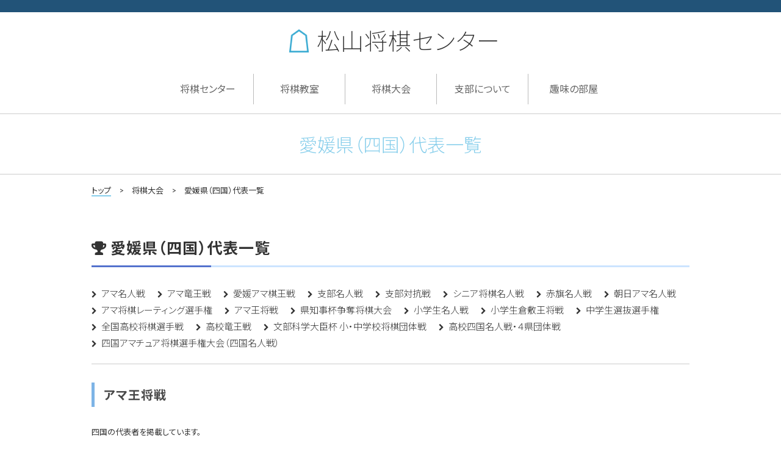

--- FILE ---
content_type: text/html
request_url: http://matsuyamashogi.jp/result/daihyo_ama_osho.html
body_size: 3424
content:
<!DOCTYPE html>
<html lang="ja">

<head>
  <meta http-equiv="X-UA-Compatible" content="IE=edge">
  <meta charset="utf-8">
  <title>アマ王将戦 | 愛媛県（四国）代表一覧 | 松山将棋センター</title>
  <meta name="description" content="松山将棋センターは、日本将棋連盟松山坊っちゃん支部公認の将棋道場です。">
  <meta name="author" content="">
  <meta name="viewport" content="width=device-width, initial-scale=1.0,minimum-scale=1.0">
  <link rel="stylesheet" href="/css/reset.css">
  <link rel="stylesheet" href="https://maxcdn.bootstrapcdn.com/font-awesome/4.3.0/css/font-awesome.min.css">
  <link rel="shortcut icon" href="">
  <link rel="stylesheet" href="/lib/jquery.bxslider/jquery.bxslider.css">
  <!-- drawer.css -->
  <link rel="stylesheet" href="https://cdnjs.cloudflare.com/ajax/libs/drawer/3.2.2/css/drawer.min.css">
  <link rel="stylesheet" href="/css/style.css">
</head>

<body class="drawer drawer--right">
  <header class="header" role="banner">
    <h1 class="logo">
      <a href="/"><img src="/images/logo.png">松山将棋センター</a>
    </h1>

    <button type="button" class="drawer-toggle drawer-hamburger">
      <span class="sr-only">toggle navigation</span>
      <span class="drawer-hamburger-icon"></span><br>Menu
    </button>

    <nav class="drawer-nav" role="navigation">
      <ul class="drawer-menu">
        <li><a class="drawer-brand" href="/">トップページ</a></li>
        <li><a class="drawer-menu-item" href="/shogi_center.html">将棋センター</a></li>
        <li><a class="drawer-menu-item" href="/class.html">将棋教室</a></li>
        <li><a class="drawer-menu-item" href="/class.html">　子ども教室</a></li>
        <li><a class="drawer-menu-item" href="/class.html#02">　一般の方への指導</a></li>
        <li><a class="drawer-menu-item" href="/class.html#03">　カルチャースクール</a></li>
        <li><a class="drawer-menu-item" href="/kyofu.html">　香歩新聞</a></li>
        <li><a class="drawer-menu-item" href="#">　指導スタッフ※準備中</a></li>
        <li><a class="drawer-menu-item">将棋大会</a></li>
        <li><a class="drawer-menu-item" href="/match.html">　日程</a></li>
        <li><a class="drawer-menu-item" href="/result.html">　結果</a></li>
        <li><a class="drawer-menu-item" href="/result/daihyo_ama_ryuo.html">　愛媛県（四国）代表一覧</a></li>
        <li><a class="drawer-menu-item" href="/shibu.html">支部について</a></li>
        <li><a class="drawer-menu-item" href="#">趣味の部屋</a></li>
        <li><a class="drawer-menu-item" href="/column_2.html">　コラム</a></li>
        <li><a class="drawer-menu-item" href="/column.html">　コラム<span class="f-12">[将棋教室ストーリー]</span></a></li>
        <li><a class="drawer-menu-item" href="/koma_collection.html">　駒コレクション</a></li>
        <li><a class="drawer-menu-item" href="/sekihi.html">　将棋の碑　仲良し馬</a></li>
      </ul>
    </nav>
    <nav class="g_nav">
      <ul class="g_nav_list clearfix">
        <li class="g_nav_hover g_nav_item"><a href="/shogi_center.html" class="change">将棋センター</a>
        </li>
        <li class="g_nav_hover g_nav_item"><a href="/class.html">将棋教室</a>
          <ul class="g_nav_c">
            <li><a href="/class.html">子ども教室</a></li>
            <li><a href="/class.html#02">一般の方への指導</a></li>
            <li><a href="/class.html#03">カルチャースクール</a></li>
            <li><a href="/kyofu.html">香歩新聞</a></li>
            <li><a href="#">指導スタッフ<span style="font-size: 0.5rem;">※準備中</span></a></li>
          </ul>
        </li>
        <li class="g_nav_hover g_nav_item">将棋大会
          <ul class="g_nav_c">
            <li><a href="/match.html">日程</a></li>
            <li><a href="/result.html">結果</a></li>
            <li><a href="/result/daihyo_ama_ryuo.html">愛媛県（四国）代表一覧</a></li>
          </ul>
        </li>
        <li class="g_nav_hover g_nav_item"><a href="/shibu.html">支部について</a></li>
        <li class="g_nav_hover g_nav_item">趣味の部屋
          <ul class="g_nav_c">
            <li><a href="/column_2.html">コラム</a></li>
            <li><a href="/column.html">コラム<span class="f-12">[将棋教室ストーリー]</span></a></li>
            <li><a href="/koma_collection.html">駒コレクション</a></li>
            <li><a href="/sekihi.html">将棋の碑　仲良し馬</a></li>
          </ul>
        </li>
      </ul>
    </nav>
  </header>

  <h1 class="title_txt">愛媛県（四国）代表一覧</h1>
  <main class="page">
    <div class="bread"><a href="/">トップ</a>　>　将棋大会　>　愛媛県（四国）代表一覧</div>
    <div class="wrap">
      <nav class="result">
        <!--
<div class="clearfix">
<div class="result_nav"><a href="/result.html">主要将棋大会</a></div>
<div class="result_nav active"><a href="/result_monthly.html">将棋センター大会</a></div>
</div>
-->
        <h2 class="heading_01 ttl_result">愛媛県（四国）代表一覧</h2>
        <ul class="result_menu clearfix">
          <li><a href="/result/daihyo_ama_meijin.html">アマ名人戦</a></li>
          <li><a href="/result/daihyo_ama_ryuo.html">アマ竜王戦</a></li>
          <li><a href="/result/result_ama_kio.html">愛媛アマ棋王戦</a></li>
          <li><a href="/result/daihyo_shibu_meijin.html">支部名人戦</a></li>
          <li><a href="/result/daihyo_shibu_taikou.html">支部対抗戦</a></li>
          <li><a href="/result/daihyo_senior_meijin.html">シニア将棋名人戦</a></li>
          <li><a href="/result/daihyo_akahata_meijin.html">赤旗名人戦</a></li>
          <li><a href="/result/daihyo_asahi_ama.html">朝日アマ名人戦</a></li>
          <li><a href="/result/daihyo_ama_rating.html">アマ将棋レーティング選手権</a></li>
          <li><a href="/result/daihyo_ama_osho.html">アマ王将戦</a></li>
          <li><a href="/result/result_ehimekenchijihai.html">県知事杯争奪将棋大会</a></li>
          <li><a href="/result/daihyo_shogakusei_meijin.html">小学生名人戦</a></li>
          <li><a href="/result/daihyo_shogakusei_kurashikiosho.html">小学生倉敷王将戦</a></li>
          <li><a href="/result/daihyo_chugakusei_senbatsu.html">中学生選抜選手権</a></li>
          <li><a href="/result/daihyo_koukou_shogisensyuken.html">全国高校将棋選手戦</a></li>
          <li><a href="/result/daihyo_koukousei_ryuo.html">高校竜王戦</a></li>
          <li><a href="/result/daihyo_monbukagakudaijinhai.html">文部科学大臣杯 小・中学校将棋団体戦</a></li>
          <li><a href="/result/result_koukou_shikokumeijinsen.html">高校四国名人戦・４県団体戦</a></li>
          <li><a href="/result/result_shikokuama.html">四国アマチュア将棋選手権大会（四国名人戦）</a></li>
        </ul>
      </nav>
      <hr>
      <h3 class="ttl_result_02">アマ王将戦</h3>
      <p>四国の代表者を掲載しています。</p>
      <p class="update">2021.9.28 更新</p>
      <table class="tb_result col_6 sp">
        <thead>
          <tr>
            <th scope="cols">期</th>
            <th scope="cols">年</th>
            <th scope="cols">代表者</th>
            <th scope="cols">都道府県</th>
            <th scope="cols">在住地</th>
            <th scope="cols">結果</th>
          </tr>
        </thead>
        <tbody>
          <!--
<tr>
<th scope="row" rowspan="">xxx</th>
<td>xxx</td>
<td></td>
<td></td>
<td></td>
<td></td>
</tr>
-->
          <tr>
            <th scope="row" rowspan=""></th>
            <td>2021</td>
            <td>コロナの為中止</td>
            <td></td>
            <td></td>
            <td></td>
          </tr>
          <tr>
            <th scope="row" rowspan=""></th>
            <td>2020</td>
            <td>コロナの為中止</td>
            <td></td>
            <td></td>
            <td></td>
          </tr>
          <tr>
            <th scope="row" rowspan="">36</th>
            <td>2019</td>
            <td>上田　洋</td>
            <td>四国</td>
            <td>京都</td>
            <td>－</td>
          </tr>
          <tr>
            <th scope="row" rowspan="">35</th>
            <td>2018</td>
            <td>水谷　創</td>
            <td>四国</td>
            <td>愛知</td>
            <td>－</td>
          </tr>
          <tr>
            <th scope="row" rowspan="">34</th>
            <td>2017</td>
            <td>平野慎太郎</td>
            <td>四国</td>
            <td>大阪</td>
            <td>－</td>
          </tr>
          <tr>
            <th scope="row" rowspan="">33</th>
            <td>2016</td>
            <td>七條慎太郎</td>
            <td>四国</td>
            <td>兵庫</td>
            <td>－</td>
          </tr>
          <tr>
            <th scope="row" rowspan="">32</th>
            <td>2015</td>
            <td>野崎雅敬</td>
            <td>四国</td>
            <td>徳島</td>
            <td>ベスト8</td>
          </tr>
          <tr>
            <th scope="row" rowspan="">31</th>
            <td>2014</td>
            <td>天野貴元</td>
            <td>四国</td>
            <td>東京</td>
            <td>－</td>
          </tr>
          <tr>
            <th scope="row" rowspan="">30</th>
            <td>2013</td>
            <td>天野貴元</td>
            <td>四国</td>
            <td>東京</td>
            <td>－</td>
          </tr>
          <tr>
            <th scope="row" rowspan="">29</th>
            <td>2012</td>
            <td>中川慧梧</td>
            <td>四国</td>
            <td>京都</td>
            <td>準優勝</td>
          </tr>
          <tr>
            <th scope="row" rowspan="">28</th>
            <td>2011</td>
            <td>塩津康司</td>
            <td>四国</td>
            <td>兵庫</td>
            <td>－</td>
          </tr>
          <tr>
            <th scope="row" rowspan="">27</th>
            <td>2010</td>
            <td>麻生喜久</td>
            <td>四国</td>
            <td>大阪</td>
            <td>－</td>
          </tr>
          <tr>
            <th scope="row" rowspan="">26</th>
            <td>2009</td>
            <td>小林知直</td>
            <td>四国</td>
            <td>東京</td>
            <td>－</td>
          </tr>
          <tr>
            <th scope="row" rowspan="">25</th>
            <td>2008</td>
            <td>生藤健介</td>
            <td>四国</td>
            <td>徳島</td>
            <td>－</td>
          </tr>
          <tr>
            <th scope="row" rowspan="">24</th>
            <td>2007</td>
            <td>早咲誠和</td>
            <td>四国</td>
            <td>大分</td>
            <td>ベスト4</td>
          </tr>
          <tr>
            <th scope="row" rowspan="">23</th>
            <td>2006</td>
            <td>大松啓治</td>
            <td>四国</td>
            <td>徳島</td>
            <td>ベスト8</td>
          </tr>
          <tr>
            <th scope="row" rowspan="">22</th>
            <td>2005</td>
            <td>永森広幸</td>
            <td>四国</td>
            <td>高知</td>
            <td>ベスト4</td>
          </tr>
          <tr>
            <th scope="row" rowspan="">21</th>
            <td>2004</td>
            <td>永森広幸</td>
            <td>四国</td>
            <td>高知</td>
            <td>－</td>
          </tr>
          <tr>
            <th scope="row" rowspan="">20</th>
            <td>2003</td>
            <td>松浦省三</td>
            <td>四国</td>
            <td>徳島</td>
            <td>－</td>
          </tr>
          <tr>
            <th scope="row" rowspan="">19</th>
            <td>2002</td>
            <td>永森広幸</td>
            <td>四国</td>
            <td>高知</td>
            <td>－</td>
          </tr>
          <tr>
            <th scope="row" rowspan="">18</th>
            <td>2001</td>
            <td>梅本　亮</td>
            <td>四国</td>
            <td>徳島</td>
            <td>－</td>
          </tr>
          <tr>
            <th scope="row" rowspan="">17</th>
            <td>2000</td>
            <td>築地堅一郎</td>
            <td>四国</td>
            <td>徳島</td>
            <td>－</td>
          </tr>
          <tr>
            <th scope="row" rowspan="">16</th>
            <td>1999</td>
            <td>大松啓治</td>
            <td>四国</td>
            <td>徳島</td>
            <td>－</td>
          </tr>
          <tr>
            <th scope="row" rowspan="">15</th>
            <td>1998</td>
            <td>松浦省三</td>
            <td>四国</td>
            <td>徳島</td>
            <td>－</td>
          </tr>
          <tr>
            <th scope="row" rowspan="">14</th>
            <td>1997</td>
            <td>久保貴史</td>
            <td>四国</td>
            <td>愛媛</td>
            <td>－</td>
          </tr>
          <tr>
            <th scope="row" rowspan="">13</th>
            <td>1996</td>
            <td>大場武志</td>
            <td>四国</td>
            <td>愛媛</td>
            <td>ベスト8</td>
          </tr>
          <tr>
            <th scope="row" rowspan="">12</th>
            <td>1995</td>
            <td>松田幹雄</td>
            <td>四国</td>
            <td>高知</td>
            <td>－</td>
          </tr>
          <tr>
            <th scope="row" rowspan="">11</th>
            <td>1994</td>
            <td>一色厚志</td>
            <td>四国</td>
            <td>愛媛</td>
            <td>－</td>
          </tr>
          <tr>
            <th scope="row" rowspan="">10</th>
            <td>1993</td>
            <td>永森広幸</td>
            <td>四国</td>
            <td>高知</td>
            <td>－</td>
          </tr>
          <tr>
            <th scope="row" rowspan="">9</th>
            <td>1992</td>
            <td>永森広幸</td>
            <td>四国</td>
            <td>高知</td>
            <td>3位</td>
          </tr>
          <tr>
            <th scope="row" rowspan="">8</th>
            <td>1991</td>
            <td>石川哲也</td>
            <td>四国</td>
            <td>徳島</td>
            <td>－</td>
          </tr>
          <tr>
            <th scope="row" rowspan="">7</th>
            <td>1990</td>
            <td>西森紘四郎</td>
            <td>四国</td>
            <td>高知</td>
            <td>－</td>
          </tr>
          <tr>
            <th scope="row" rowspan="">6</th>
            <td>1989</td>
            <td>松田幹雄</td>
            <td>四国</td>
            <td>高知</td>
            <td>－</td>
          </tr>
          <tr>
            <th scope="row" rowspan="">5</th>
            <td>1988</td>
            <td>永森広幸</td>
            <td>四国</td>
            <td>高知</td>
            <td>－</td>
          </tr>
          <tr>
            <th scope="row" rowspan="">4</th>
            <td>1987</td>
            <td>宮武尚文</td>
            <td>四国</td>
            <td>香川</td>
            <td>－</td>
          </tr>
          <tr>
            <th scope="row" rowspan="">3</th>
            <td>1986</td>
            <td>永森広幸</td>
            <td>四国</td>
            <td>高知</td>
            <td>－</td>
          </tr>
          <tr>
            <th scope="row" rowspan="">2</th>
            <td>1985</td>
            <td>永森広幸</td>
            <td>四国</td>
            <td>高知</td>
            <td>ベスト8</td>
          </tr>
          <tr>
            <th scope="row" rowspan="">1</th>
            <td>1984</td>
            <td>広瀬修市</td>
            <td>四国</td>
            <td>香川</td>
            <td>ベスト4</td>
          </tr>
        </tbody>
      </table>
    </div>
  </main>
  <div class="pagetop"><i class="fa fa-angle-up fa-4x" aria-hidden="true"></i></div>
  <footer class="footer">
    <ul class="horizontal-list">
      <li class="horizontal-item"><a href="/shogi_center.html#access">アクセス</a></li>
      <li class="horizontal-item"><a href="/shogi_center.html#contact">お問い合わせ</a></li>
      <!--
<li class="horizontal-item"><a href="#">SITE MAP</a></li>
-->
    </ul>
    <p class="contact_txt"><span class="post">〒790-0951</span> 松山市天山1-14-7 TEL 089-921-5387</p>

    <p class="copyright">&copy; Matsuyama Shogi Center</p>
  </footer>
  <!-- SCRIPTS -->
  <script src="https://ajax.googleapis.com/ajax/libs/jquery/1.9.1/jquery.min.js"></script>
  <script src="/js/page-scroll.js"></script>
  <!-- jquery & iScroll -->
  <script src="https://cdnjs.cloudflare.com/ajax/libs/iScroll/5.2.0/iscroll.min.js"></script>
  <!-- drawer.js -->
  <script src="https://cdnjs.cloudflare.com/ajax/libs/drawer/3.2.2/js/drawer.min.js"></script>
  <script src="/js/drawer.js"></script>
  <script src="/js/ga.js"></script>
  <!--[if lt IE 9]>
<script src="//cdnjs.cloudflare.com/ajax/libs/html5shiv/3.7.2/html5shiv.min.js"></script>
<script src="//cdnjs.cloudflare.com/ajax/libs/respond.js/1.4.2/respond.min.js"></script>
<![endif]-->
</body>

</html>

--- FILE ---
content_type: text/css
request_url: http://matsuyamashogi.jp/css/style.css
body_size: 5837
content:
@charset "UTF-8";
@import url(https://fonts.googleapis.com/css?family=Lato:400,700);
@import url(http://fonts.googleapis.com/earlyaccess/notosansjp.css);
.mt-10 {
  margin-top: 10px !important;
}

.mb-10 {
  margin-bottom: 10px !important;
}

.mr-10 {
  margin-right: 10px !important;
}

.ml-10 {
  margin-left: 10px !important;
}

.mt-20 {
  margin-top: 20px !important;
}

.mb-20 {
  margin-bottom: 20px !important;
}

.mr-20 {
  margin-right: 20px !important;
}

.ml-20 {
  margin-left: 20px !important;
}

.mt-30 {
  margin-top: 30px !important;
}

.mb-30 {
  margin-bottom: 30px !important;
}

.mr-30 {
  margin-right: 30px !important;
}

.ml-30 {
  margin-left: 30px !important;
}

.mt-40 {
  margin-top: 40px !important;
}

.mb-40 {
  margin-bottom: 40px !important;
}

.mr-40 {
  margin-right: 40px !important;
}

.ml-40 {
  margin-left: 40px !important;
}

.mt-50 {
  margin-top: 50px !important;
}

.mb-50 {
  margin-bottom: 50px !important;
}

.mr-50 {
  margin-right: 50px !important;
}

.ml-50 {
  margin-left: 50px !important;
}

.mt-60 {
  margin-top: 60px !important;
}

.mb-60 {
  margin-bottom: 60px !important;
}

.mr-60 {
  margin-right: 60px !important;
}

.ml-60 {
  margin-left: 60px !important;
}

.mt-70 {
  margin-top: 70px !important;
}

.mb-70 {
  margin-bottom: 70px !important;
}

.mr-70 {
  margin-right: 70px !important;
}

.ml-70 {
  margin-left: 70px !important;
}

.mt-80 {
  margin-top: 80px !important;
}

.mb-80 {
  margin-bottom: 80px !important;
}

.mr-80 {
  margin-right: 80px !important;
}

.ml-80 {
  margin-left: 80px !important;
}

.mt-90 {
  margin-top: 90px !important;
}

.mb-90 {
  margin-bottom: 90px !important;
}

.mr-90 {
  margin-right: 90px !important;
}

.ml-90 {
  margin-left: 90px !important;
}

.mt-100 {
  margin-top: 100px !important;
}

.mb-100 {
  margin-bottom: 100px !important;
}

.mr-100 {
  margin-right: 100px !important;
}

.ml-100 {
  margin-left: 100px !important;
}

.mt-10 {
  padding-top: 10px !important;
}

.mb-10 {
  padding-bottom: 10px !important;
}

.mr-10 {
  padding-right: 10px !important;
}

.ml-10 {
  padding-left: 10px !important;
}

.mt-20 {
  padding-top: 20px !important;
}

.mb-20 {
  padding-bottom: 20px !important;
}

.mr-20 {
  padding-right: 20px !important;
}

.ml-20 {
  padding-left: 20px !important;
}

.mt-30 {
  padding-top: 30px !important;
}

.mb-30 {
  padding-bottom: 30px !important;
}

.mr-30 {
  padding-right: 30px !important;
}

.ml-30 {
  padding-left: 30px !important;
}

.mt-40 {
  padding-top: 40px !important;
}

.mb-40 {
  padding-bottom: 40px !important;
}

.mr-40 {
  padding-right: 40px !important;
}

.ml-40 {
  padding-left: 40px !important;
}

.mt-50 {
  padding-top: 50px !important;
}

.mb-50 {
  padding-bottom: 50px !important;
}

.mr-50 {
  padding-right: 50px !important;
}

.ml-50 {
  padding-left: 50px !important;
}

.mt-60 {
  padding-top: 60px !important;
}

.mb-60 {
  padding-bottom: 60px !important;
}

.mr-60 {
  padding-right: 60px !important;
}

.ml-60 {
  padding-left: 60px !important;
}

.mt-70 {
  padding-top: 70px !important;
}

.mb-70 {
  padding-bottom: 70px !important;
}

.mr-70 {
  padding-right: 70px !important;
}

.ml-70 {
  padding-left: 70px !important;
}

.mt-80 {
  padding-top: 80px !important;
}

.mb-80 {
  padding-bottom: 80px !important;
}

.mr-80 {
  padding-right: 80px !important;
}

.ml-80 {
  padding-left: 80px !important;
}

.mt-90 {
  padding-top: 90px !important;
}

.mb-90 {
  padding-bottom: 90px !important;
}

.mr-90 {
  padding-right: 90px !important;
}

.ml-90 {
  padding-left: 90px !important;
}

.mt-100 {
  padding-top: 100px !important;
}

.mb-100 {
  padding-bottom: 100px !important;
}

.mr-100 {
  padding-right: 100px !important;
}

.ml-100 {
  padding-left: 100px !important;
}

.pt-10 {
  padding-top: 10px !important;
}

.pb-10 {
  padding-bottom: 10px !important;
}

.pr-10 {
  padding-right: 10px !important;
}

.pl-10 {
  padding-left: 10px !important;
}

.pt-20 {
  padding-top: 20px !important;
}

.pb-20 {
  padding-bottom: 20px !important;
}

.pr-20 {
  padding-right: 20px !important;
}

.pl-20 {
  padding-left: 20px !important;
}

.pt-30 {
  padding-top: 30px !important;
}

.pb-30 {
  padding-bottom: 30px !important;
}

.pr-30 {
  padding-right: 30px !important;
}

.pl-30 {
  padding-left: 30px !important;
}

.pt-40 {
  padding-top: 40px !important;
}

.pb-40 {
  padding-bottom: 40px !important;
}

.pr-40 {
  padding-right: 40px !important;
}

.pl-40 {
  padding-left: 40px !important;
}

.pt-50 {
  padding-top: 50px !important;
}

.pb-50 {
  padding-bottom: 50px !important;
}

.pr-50 {
  padding-right: 50px !important;
}

.pl-50 {
  padding-left: 50px !important;
}

.pt-60 {
  padding-top: 60px !important;
}

.pb-60 {
  padding-bottom: 60px !important;
}

.pr-60 {
  padding-right: 60px !important;
}

.pl-60 {
  padding-left: 60px !important;
}

.pt-70 {
  padding-top: 70px !important;
}

.pb-70 {
  padding-bottom: 70px !important;
}

.pr-70 {
  padding-right: 70px !important;
}

.pl-70 {
  padding-left: 70px !important;
}

.pt-80 {
  padding-top: 80px !important;
}

.pb-80 {
  padding-bottom: 80px !important;
}

.pr-80 {
  padding-right: 80px !important;
}

.pl-80 {
  padding-left: 80px !important;
}

.pt-90 {
  padding-top: 90px !important;
}

.pb-90 {
  padding-bottom: 90px !important;
}

.pr-90 {
  padding-right: 90px !important;
}

.pl-90 {
  padding-left: 90px !important;
}

.pt-100 {
  padding-top: 100px !important;
}

.pb-100 {
  padding-bottom: 100px !important;
}

.pr-100 {
  padding-right: 100px !important;
}

.pl-100 {
  padding-left: 100px !important;
}

/*フォント系*/
.f-12 {
  font-size: 1.2rem !important;
}

.f-14 {
  font-size: 1.4rem !important;
}

.f-15 {
  font-size: 1.5rem !important;
}

.f-20 {
  font-size: 2rem !important;
}

.f-25 {
  font-size: 2.5rem !important;
}

.f-26 {
  font-size: 2.6rem !important;
}

.f-30 {
  font-size: 3rem !important;
}

.f-35 {
  font-size: 3.5rem !important;
}

.f-38 {
  font-size: 3.8rem !important;
}

.f-40 {
  font-size: 4rem !important;
}

.f-46 {
  font-size: 4.6rem !important;
}

.f-50 {
  font-size: 5rem !important;
}

.line-h-15 {
  line-height: 1.5 !important;
}

.f-b {
  font-weight: bold !important;
}

.c-red {
  color: red;
}

.c-blue {
  color: blue;
}

.c-green {
  color: green;
}

.c-orange {
  color: orange;
}

.c-yellow {
  color: yellow;
}

.c-pink {
  color: pink;
}

.c-gray {
  color: gray;
}

.left {
  text-align: left;
}

.right {
  text-align: right;
}

.center {
  text-align: center;
}
/* --------------------------------
 * base
 * -------------------------------- */
html {
  font-size: 62.5%;
}

body {
  color: #333333;
  font-size: 1.3rem;
  font-weight: normal;
  font-family: Lato, "Noto Sans JP", "游ゴシック Medium", "游ゴシック体", "Yu Gothic Medium", YuGothic, "ヒラギノ角ゴ ProN", "Hiragino Kaku Gothic ProN", "メイリオ", Meiryo, "ＭＳ Ｐゴシック", "MS PGothic", sans-serif;
  font-feature-settings: "palt";
}

*,
*::before,
*::after {
  box-sizing: border-box;
}

a:link,
a:visited,
a:hover,
a:active {
  color: #333333;
  text-decoration: none;
}

img {
  max-width: 100%;
  height: auto;
}

figure {
  margin-bottom: 20px;
  display: flex;
  flex-flow: column;
  max-width: 100%;
}
figure img {
  margin: 0 auto;
  height: auto;
  max-height: auto;
}
figure figcaption {
  font: italic smaller sans-serif;
  padding: 3px;
  text-align: center;
}

.header {
  border-top: 10px solid #225378;
  width: 100%;
  padding: 18px 0 0;
}

.logo {
  font-size: 2.5rem;
  letter-spacing: 1px;
  font-weight: 200;
  text-align: left;
  margin-left: 10px;
}
.logo img {
  vertical-align: bottom;
  margin-right: 10px;
  width: 28px;
}

.heading {
  font-size: 2.5rem;
  margin: 55px auto 55px;
  letter-spacing: 1px;
}

.heading_01 {
  padding: 15px 0;
  font-size: 2.5rem;
  margin: 45px auto;
  letter-spacing: 1px;
  border-bottom: solid 3px #cce4ff;
  position: relative;
}
.heading_01:after {
  position: absolute;
  content: " ";
  display: block;
  border-bottom: solid 3px #5472cd;
  bottom: -3px;
  width: 20%;
}

.heading_02 {
  margin: 15px auto;
  font-size: 2rem;
  position: relative;
  padding-left: 25px;
}

.heading_02:before {
  font-family: FontAwesome;
  content: "\f138";
  position: absolute;
  font-size: 1em;
  left: 0;
  top: 0;
  color: #5ab9ff;
}

.box30 {
  margin: 2em 0;
  background: #f1f1f1;
  box-shadow: 0 2px 4px rgba(0, 0, 0, 0.22);
}
.box30 .box-title {
  font-size: 1.2em;
  padding: 4px;
  text-align: center;
  color: #FFF;
  font-weight: bold;
  letter-spacing: 0.05em;
}
.box30 p {
  padding: 15px 20px;
  margin: 0;
}
.box30 .bg_blue {
  background: #5fc2f5;
}
.box30 .bg_navy {
  background: #000080;
}
.box30 .bg_green {
  background: #7ece46;
}
.box30 .bg_gray {
  background: gray;
}

.new {
  font-weight: bold;
  font-family: "Helvetica", "sans-serif";
  position: relative;
  display: block;
  width: 240px;
  height: 144px;
  overflow: visible;
}

.new:before,
.new:after {
  display: block;
  position: absolute;
  left: -10px;
}

.new:before {
  content: "";
  border: 6px solid transparent;
  border-top-color: #a1364f;
  border-right-color: #a1364f;
  top: 32px;
}

.new:after {
  content: "NEW";
  background: #c24760;
  color: #fff;
  padding: 0 24px;
  height: 24px;
  line-height: 24px;
  top: 8px;
  z-index: 10;
}

.top .heading {
  font-size: 2.5rem;
  margin: 30px auto;
  letter-spacing: 1px;
}
.top .topic {
  font-size: 2.5rem;
  color: #364e96; /*文字色*/
  padding: 0.5em 0; /*上下の余白*/
  border-top: solid 3px #364e96; /*上線*/
  border-bottom: solid 3px #364e96; /*下線*/
}
.top .topic_txt {
  font-size: 2rem;
}
.top .topic_txt span {
  font-size: 1.5rem;
}

.global-nav {
  margin: 35px 0 15px 0;
  text-align: center;
  font-size: 0;
}
.global-nav .nav-item {
  display: inline-block;
  padding: 0 30px;
}
.global-nav .nav-item a {
  display: inline-block;
  width: 100%;
  height: 30px;
  line-height: 30px;
  text-align: center;
  color: #666;
  font-size: 1.6rem;
  letter-spacing: 1px;
}
.global-nav .nav-item + .nav-item {
  border-left: 1px solid #bbb;
}

.page .wrap {
  margin: 20px auto;
}

.txt {
  letter-spacing: 1px;
  font-size: 1.8rem;
  line-height: 1.7;
  padding: 10px;
}

.txt_about {
  letter-spacing: 1px;
  font-size: 1.5rem;
  line-height: 1.7;
  padding: 10px;
}

.txt_result {
  letter-spacing: 1px;
  font-size: 1.4rem;
  line-height: 1.4;
  padding: 10px;
}

.txt2 {
  letter-spacing: 1px;
  font-size: 2rem;
  line-height: 1.75;
  padding: 10px;
  word-wrap: break-word;
}

.txt3 {
  letter-spacing: 1px;
  font-size: 1.6rem;
  line-height: 1.7;
  padding: 10px;
}

.txt_match {
  letter-spacing: 1px;
  font-size: 1.6rem;
  line-height: 1.75;
  padding: 10px;
}

.google-maps {
  width: 100%;
  margin: 0 auto;
  position: relative;
  padding-bottom: 60%;
  height: 0;
  overflow: hidden;
}
.google-maps iframe {
  position: absolute;
  top: 0;
  left: 0;
  width: 100% !important;
  height: 100% !important;
}

#map {
  width: 100%;
  margin: 0 auto;
  position: relative;
  padding-bottom: 40%;
  height: 0;
  overflow: hidden;
}
#map iframe {
  position: absolute;
  top: 0;
  left: 0;
  width: 100% !important;
  height: 100% !important;
}

.bread {
  width: 100%;
  margin: 20px auto;
}
.bread a {
  border-bottom: 2px solid skyblue;
}

.title_txt {
  width: 100%;
  height: 60px;
  margin: 20px auto;
  color: skyblue;
  text-align: center;
  font-weight: 300;
  font-size: 2rem;
  line-height: 60px;
  border-top: 1px solid #ccc;
  border-bottom: 1px solid #ccc;
}

.top_wrap {
  width: 100%;
  margin: 60px auto;
}
.top_wrap .sidearea img {
  margin-top: 10px;
}
.top_wrap .sidearea .fb {
  text-align: center;
  margin-bottom: 15px;
}
.footer {
  width: 100%;
  padding: 20px 0 30px;
  background-color: #225378;
  color: #fff;
  /*#f2ffe3;*/
}

.horizontal-list {
  width: 100%;
  text-align: center;
  font-size: 0;
}
.horizontal-list .horizontal-item {
  display: inline-block;
  padding: 0 15px;
  letter-spacing: 1px;
}
.horizontal-list .horizontal-item a {
  color: #bbb;
  font-size: 1.5rem;
}
.horizontal-list .horizontal-item a:hover {
  color: #ddd;
}
.horizontal-list .horizontal-item + .horizontal-item {
  border-left: 1px solid #bbb;
}

.copyright {
  margin-top: 30px;
  text-align: center;
  letter-spacing: 1px;
  font-size: 1.2rem;
}

.contact_txt {
  margin-top: 20px;
  margin-bottom: 0px;
  text-align: center;
  letter-spacing: 1px;
  font-size: 1.6rem;
}

.hot-topic {
  display: block;
  margin-bottom: 10px;
  letter-spacing: 1px;
  text-align: center;
}
.hot-topic .book {
  text-align: left;
  padding-left: 10px;
}
.hot-topic img {
  max-width: 150px;
  max-height: 150px;
}
.hot-topic .desc {
  margin-top: 10px;
  font-weight: normal;
  line-height: 1.5;
  letter-spacing: 1px;
}
.hot-topic .title {
  margin-top: 10px;
  font-size: 1.6rem;
  font-weight: normal;
}

table.tb_sekiryo {
  width: 100%;
  font-size: 1.4rem;
  border-collapse: collapse;
  text-align: left;
  line-height: 1.6;
}
table.tb_sekiryo thead th {
  padding: 10px;
  font-weight: 400;
  vertical-align: top;
  color: #369;
  border-bottom: 1px solid #036;
}
table.tb_sekiryo tbody th {
  padding: 10px;
  font-weight: 400;
  vertical-align: top;
  border-bottom: 1px solid #ccc;
  background: #f3f6f7;
}
table.tb_sekiryo td {
  padding: 10px;
  vertical-align: top;
  border-bottom: 1px solid #ccc;
}

table.tb_event {
  width: 100%;
  font-size: 1.4rem;
  border-collapse: collapse;
  text-align: left;
  line-height: 1.5;
  border-top: 1px solid #ccc;
  border-bottom: 1px solid #ccc;
}
table.tb_event th {
  padding: 10px;
  font-weight: bold;
  vertical-align: top;
}
table.tb_event td {
  padding: 10px;
  vertical-align: top;
}
table.tb_event .even {
  background: #efefef;
}

table.tb_class {
  width: 100%;
  font-size: 1.3rem;
  border-collapse: separate;
  border-spacing: 1px;
  text-align: left;
  line-height: 1.55;
}
table.tb_class th {
  width: 25%;
  padding: 10px;
  font-weight: 400;
  vertical-align: top;
  border-bottom: 1px solid #ccc;
}
table.tb_class td {
  padding: 10px;
  vertical-align: top;
  border-bottom: 1px solid #ccc;
}

table.tb_class_1 {
  width: 100%;
  margin-top: 30px;
  font-size: 1.3rem;
  border-collapse: collapse;
  text-align: left;
  line-height: 1.75;
}
table.tb_class_1 thead th {
  padding: 5px;
  font-weight: 400;
  vertical-align: top;
  color: #369;
  border-bottom: 1px solid #036;
}
table.tb_class_1 tbody th {
  padding: 5px;
  font-weight: 400;
  vertical-align: top;
  border-bottom: 1px solid #ccc;
  background: #f3f6f7;
}
table.tb_class_1 td {
  padding: 5px;
  vertical-align: top;
  border-bottom: 1px solid #ccc;
}

table.tb_class_2 {
  width: 100%;
  font-size: 1.3rem;
  border-collapse: collapse;
  text-align: left;
  line-height: 1.75;
}
table.tb_class_2 thead th {
  padding: 10px;
  font-weight: 400;
  vertical-align: top;
  color: #369;
  border-bottom: 1px solid #036;
}
table.tb_class_2 tbody th {
  padding: 10px;
  font-weight: 400;
  vertical-align: top;
  border-bottom: 1px solid #ccc;
  background: #f3f6f7;
}
table.tb_class_2 td {
  padding: 10px;
  vertical-align: top;
  border-bottom: 1px solid #ccc;
}

.class_wrap {
  margin-top: 40px;
}
.class_wrap img {
  margin: 0 auto;
  height: 100%;
}

.sekihi_wrap {
  margin-top: 40px;
  margin-bottom: 40px;
}
.sekihi_wrap img {
  margin: 0 auto;
  height: auto;
}

.class_name {
  font-size: 2.2rem;
  margin: 60px 0 20px;
}

.column_txt {
  font-size: 1.5rem;
  line-height: 1.75;
  text-indent: 1em;
  margin-bottom: 15px;
  letter-spacing: 1px;
}

table.tb_result {
  width: 100%;
  border-collapse: collapse;
  text-align: left;
  line-height: 1.5;
}
table.tb_result thead th {
  padding: 10px;
  text-align: center;
  font-weight: bold;
  vertical-align: top;
  border: 1px solid #ccc;
}
table.tb_result thead td {
  padding: 10px;
  vertical-align: top;
  border: 1px solid #ccc;
}
table.tb_result tbody th {
  padding: 10px;
  font-weight: 400;
  vertical-align: top;
  border: 1px solid #ccc;
}
table.tb_result tbody td {
  padding: 10px;
  vertical-align: top;
  border: 1px solid #ccc;
}

/* spサイズでpadding：狭*/
table.sp {
  font-size: 1rem;
}
table.sp thead th {
  padding: 5px;
}
table.sp thead td {
  padding: 5px;
}
table.sp tbody th {
  padding: 5px;
}
table.sp tbody td {
  padding: 5px;
}

.col_3 thead th:nth-child(1) {
  width: 20%;
}
.col_3 thead th:nth-child(2) {
  width: 40%;
}
.col_3 thead th:nth-child(3) {
  width: 40%;
}

.col_4 thead th:nth-child(1) {
  width: 25%;
}
.col_4 thead th:nth-child(2) {
  width: 25%;
}
.col_4 thead th:nth-child(3) {
  width: 25%;
}
.col_4 thead th:nth-child(4) {
  width: 25%;
}

.col_4-1 thead th:nth-child(1) {
  width: 15%;
}
.col_4-1 thead th:nth-child(2) {
  width: 15%;
}
.col_4-1 thead th:nth-child(3) {
  width: 45%;
}
.col_4-1 thead th:nth-child(4) {
  width: 25%;
}

.col_5 thead th:nth-child(1) {
  width: 30%;
}
.col_5 thead th:nth-child(2) {
  width: 10%;
}
.col_5 thead th:nth-child(n+3) {
  width: 20%;
}

.col_5-2 thead th:nth-child(1) {
  width: 12%;
}
.col_5-2 thead th:nth-child(n+2) {
  width: 22%;
}

.col_5-3 thead th:nth-child(1) {
  width: 15%;
}
.col_5-3 thead th:nth-child(2) {
  width: 10%;
}
.col_5-3 thead th:nth-child(n+3) {
  width: 25%;
}

.col_6 thead th:nth-child(1) {
  width: 15%;
}
.col_6 thead th:nth-child(2) {
  width: 10%;
}
.col_6 thead th:nth-child(n+3) {
  width: 19%;
}

.col_6-2 thead th:nth-child(1) {
  width: 15%;
}
.col_6-2 thead th:nth-child(n+2) {
  width: 17%;
}

.col_7 thead th:nth-child(1) {
  width: 5%;
}
.col_7 thead th:nth-child(2) {
  width: 10%;
}
.col_7 thead th:nth-child(n+3) {
  width: 17%;
}

.col_7-2 thead th:nth-child(1) {
  width: 10%;
}
.col_7-2 thead th:nth-child(2) {
  width: 10%;
}
.col_7-2 thead th:nth-child(n+3) {
  width: 16%;
}

.num_list {
  margin-left: 10px;
}

.ttl_result {
  padding: 15px 0;
  font-size: 2rem;
  margin: 25px auto;
  letter-spacing: 1px;
  border-bottom: solid 3px #cce4ff;
  position: relative;
}
.ttl_result:after {
  position: absolute;
  content: " ";
  display: block;
  border-bottom: solid 3px #5472cd;
  bottom: -3px;
  width: 20%;
}
.ttl_result:before {
  content: "\f091";
  font-family: FontAwesome;
  margin-right: 7px;
}

.ttl_column {
  font-size: 2rem;
  margin: 30px auto;
  letter-spacing: 1px;
  padding: 10px 15px;
  /*上下 左右の余白*/
  color: #494949;
  /*文字色*/
  background: transparent;
  /*背景透明に*/
  border-left: solid 5px #7db4e6;
  /*左線*/
  border-bottom: solid 1px #7db4e6;
}

.ttl_column2 {
  font-size: 2rem;
  margin: 30px auto;
  letter-spacing: 1px;
  padding: 10px 15px;
  /*上下 左右の余白*/
  color: #494949;
  /*文字色*/
  background: transparent;
  /*背景透明に*/
  border-left: solid 5px #7db4e6;
  /*左線*/
}

.column2_list {
  font-size: 2rem;
}
.column2_list li {
  line-height: 1;
  list-style-type: none !important;
}

.ttl_result_02 {
  font-size: 2rem;
  margin: 30px auto;
  letter-spacing: 1px;
  padding: 10px 15px;
  /*上下 左右の余白*/
  color: #494949;
  /*文字色*/
  background: transparent;
  /*背景透明に*/
  border-left: solid 5px #7db4e6;
  /*左線*/
}

.ttl_result_03 {
  font-size: 1.4rem;
  margin: 30px auto;
  letter-spacing: 1px;
  padding: 5px 15px;
  /*上下 左右の余白*/
  color: #494949;
  /*文字色*/
  background: transparent;
  /*背景透明に*/
  border-left: solid 5px #7db4e6;
  /*左線*/
}

.post {
  display: none;
}

.kyofu_list {
  font-size: 1.6rem;
  border: solid 2px skyblue;
  border-radius: 5px;
  padding: 0.5em 1em 0.5em 2.3em;
  position: relative;
}
.kyofu_list li {
  line-height: 1.5;
  padding: 0.5em 0;
  list-style-type: none !important;
}
.kyofu_list li:before {
  /*疑似要素*/
  font-family: FontAwesome;
  content: "\f0f6";
  /*アイコンの種類*/
  position: absolute;
  left: 1.2rem;
  /*左端からのアイコンまでの距離*/
  color: skyblue;
  /*アイコン色*/
}

/* 駒コレクション */
.koma_list {
  display: flex;
  align-items: center;
  justify-content: center;
  flex-wrap: wrap;
}

.koma-box {
  position: relative;
  display: block;
  width: 300px;
  height: 300px;
  margin-right: 20px;
  margin-bottom: 30px;
  transition: opacity 0.15s;
  padding: 200px 15px 0;
  box-shadow: 6px 6px 8px -4px rgba(0, 0, 0, 0.15);
}
.koma-box:hover {
  opacity: 0.8;
}
.koma-box .koma_title {
  margin-top: 30px;
  color: #555;
  font-size: 1.4rem;
  line-height: 1.6;
}
.koma-box .desc {
  margin-top: 5px;
  color: #333;
  overflow: hidden;
  text-overflow: ellipsis;
  white-space: nowrap;
}
.koma-box .koma_img {
  position: absolute;
  top: 0;
  left: 0;
  width: 100%;
}

.koma_detail {
  width: 100%;
  margin: 60px auto;
}
.koma_detail .koma_title {
  margin-top: 30px;
  color: #555;
  font-size: 1.6rem;
  line-height: 1.6;
}
.koma_detail .desc {
  margin-top: 5px;
  color: #333;
}

.koma-item {
  width: 100%;
  margin: 0 auto 10px;
}

.koma-item-nav {
  width: 100%;
  margin: 0 auto;
}

.koma-item img {
  width: 100%;
}

.koma-item-nav img {
  width: 98%;
}

.slide-wrap {
  width: 100%;
  margin: 0 auto;
}

/*左右の矢印の色を変える*/
.slick-prev:before,
.slick-next:before {
  color: #000;
}

/*左右の矢印の位置を変える*/
.slick-next {
  right: 10px;
  z-index: 99;
}

.slick-prev {
  left: 10px;
  z-index: 100;
}

/* --------------------------------
 * parts
 * -------------------------------- */
.clearfix::after {
  content: "";
  display: block;
  clear: both;
}

.bx-wrapper {
  border: none;
  margin: 20px auto;
}
.bx-wrapper .bx-caption span {
  text-align: center;
}

.bxslider img {
  max-width: 100%;
  max-height: 100%;
  margin: 0 auto;
  display: block;
}

/* --- page-top --- */
.pagetop {
  position: fixed;
  bottom: 100px;
  right: 0;
  display: none;
  width: 60px;
  height: 60px;
  font-size: 0.9rem;
  background: #1695A3;
  color: #fff;
  line-height: 7;
  text-decoration: none;
  text-align: center;
  transition: all 0.3s;
  cursor: pointer;
}
.pagetop:hover {
  opacity: 0.7;
}

.drawer-hamburger {
  width: 3rem;
  padding: 25px 30px;
}

.drawer-hamburger-icon,
.drawer-hamburger-icon:after,
.drawer-hamburger-icon:before {
  height: 4px;
  background-color: cornflowerblue;
}

.drawer-nav {
  z-index: 10000;
}
.drawer-nav .drawer-menu {
  padding: 0;
  margin: 0;
}
.drawer-nav .drawer-menu li {
  border-bottom: 1px dotted #ccc;
  text-align: left;
  line-height: 1.4;
  font-size: 1.4rem;
}
.drawer-nav .drawer-menu li a {
  display: block;
  padding: 10px 10px;
  color: #000000;
  line-height: 1.4;
  font-size: 1.4rem;
  text-decoration: none;
}
.drawer-nav .drawer-menu li a:hover {
  background-color: #eeeeee;
  text-decoration: none;
}
.drawer-nav .drawer-menu .drawer-menu-item {
  font-size: 1.4rem;
}

.flat_ss {
  color: #484848;
  display: flex;
  /*inline-block;*/
  justify-content: space-between;
  width: 300px;
  height: 100px;
  font-size: 3rem;
  font-weight: 300;
  line-height: 100px;
  vertical-align: middle;
  background: #fff;
  /*#eaeef1;*/
  text-decoration: none;
  border: 1px solid #cccccc;
  margin: 20px auto;
}
.flat_ss:hover {
  opacity: 0.6;
}
.flat_ss .iconback {
  width: 100px;
  height: 100px;
  text-align: center;
  color: white;
}
.flat_ss .iconback .fa {
  font-size: 30px;
  line-height: 100px;
}
.flat_ss .iconback .fa {
  transition: 0.3s;
}
.flat_ss .iconback img {
  width: 50px;
  height: 50px;
  text-align: center;
  vertical-align: text-bottom;
}
.flat_ss .btnttl {
  width: 200px;
  letter-spacing: 5px;
  text-align: center;
  vertical-align: middle;
}
.flat_ss .tw {
  background: #1da1f3;
}
.flat_ss .fb {
  background: #3b75d4;
}
.flat_ss .fdly {
  background: #7ece46;
}
.flat_ss .pkt {
  background: #fd7171;
}
.flat_ss:hover .iconback .fa {
  transform: rotateX(360deg);
}

.info-list {
  letter-spacing: 1px;
  list-style: none;
}
.info-list .date {
  display: inline-block;
  font-size: 1.2rem;
  width: 45%;
}
.info-list .category {
  display: inline-block;
  font-size: 1.2rem;
  width: 10%;
  margin: 0 20px;
}
.info-list .title {
  display: inline-block;
  font-size: 1.4rem;
}
.info-list .list-item {
  padding: 10px 15px;
  border-bottom: 2px dotted #dddddd;
  font-size: 0;
}
.info-list .list-item a {
  display: block;
}

.g_nav {
  display: none;
  width: 750px;
  background: #fff;
  margin: 35px auto 15px;
  text-align: center;
  font-size: 0;
}
.g_nav .g_nav_item + .g_nav_item {
  border-left: 1px solid #bbb;
}
.g_nav .g_nav_list > li {
  position: relative;
  float: left;
  width: 150px;
  text-align: center;
  font-size: 1.6rem;
  color: #666;
  height: 50px;
  line-height: 50px;
}
.g_nav .g_nav_list > li a {
  display: block;
  color: #666;
}
.g_nav .g_nav_list > li a:hover {
  color: cornflowerblue;
}
.g_nav .g_nav_list .g_nav_hover > .g_nav_c {
  overflow: hidden;
  visibility: hidden;
}
.g_nav .g_nav_list .g_nav_hover > .g_nav_c li {
  height: 0;
  transition: 0.2s;
  box-sizing: border-box;
  border: none;
}
.g_nav .g_nav_list .g_nav_hover:hover > .g_nav_c {
  visibility: visible;
  overflow: visible;
}
.g_nav .g_nav_list .g_nav_hover:hover > .g_nav_c li {
  width: 200px;
  height: 50px;
  line-height: 50px;
  border-bottom: 1px solid #dddddd;
  transition: 0.2s;
}
.g_nav .g_nav_c {
  position: absolute;
  width: 200px;
  top: 50px;
  left: 0;
  background: rgba(255, 255, 255, 0.7);
  z-index: 10;
}
.g_nav .g_nav_c li {
  border-top: 1px solid #6b6b83;
  text-align: left;
}
.g_nav .g_nav_c li a {
  padding-left: 40px;
  text-align: left;
}

.result_nav {
  width: 50%;
  font-size: 1.3rem;
  letter-spacing: 1px;
  border-bottom: 5px solid #ccc;
  text-align: center;
  padding: 15px;
  float: left;
}
.result_nav a {
  color: #ccc;
}
.result_nav a:hover {
  color: #333333;
}
.result_nav.active {
  border-bottom-color: blue;
  background-color: aliceblue;
}
.result_nav.active a {
  color: #333333;
}

.result_menu {
  margin: 20px auto;
}
.result_menu li {
  font-size: 1.5rem;
  font-weight: 300;
  line-height: 1.8;
  margin-right: 20px;
  float: left;
}
.result_menu li a:hover {
  border-bottom: 2px solid blue;
}
.result_menu li:before {
  content: "\f054";
  font-family: FontAwesome;
  margin-right: 7px;
  font-size: 1.2rem;
}

.result_menu_02 {
  margin-left: 10px;
}
.result_menu_02 li {
  font-size: 1.5rem;
  font-weight: 300;
  line-height: 1.8;
  margin-right: 20px;
  float: left;
}
.result_menu_02 li a:hover {
  border-bottom: 2px solid blue;
}
.result_menu_02 li:before {
  content: "\f054";
  font-family: FontAwesome;
  margin-right: 7px;
  font-size: 1.2rem;
}

main {
  width: 90%;
  margin: 0 auto;
}
main p {
  line-height: 1.8;
}

.page .wrap {
  width: 100%;
}

.culture {
  margin: 30px auto;
}

.drawer--right .drawer-nav {
  right: -18.25rem;
}

.drawer-nav {
  width: 18.25rem;
}

/* --- pager --- */
.pager {
  display: flex;
  align-items: center;
  justify-content: space-between;
}
.pager a {
  font-size: 1.6rem;
}
.pager i {
  vertical-align: middle;
}
/* --------------------------------
 * Media Queries
 * -------------------------------- */
/* --- mobile first --- */
@media screen and (min-width: 480px) {
  .wrap {
    margin: 60px auto;
  }
  table.tb_class_1 {
    width: 100%;
    margin-top: 30px;
    font-size: 1.6rem;
    border-collapse: collapse;
    text-align: left;
    line-height: 1.75;
  }
  table.tb_class_1 thead th {
    padding: 10px;
    font-weight: 400;
    vertical-align: top;
    color: #369;
    border-bottom: 1px solid #036;
  }
  table.tb_class_1 tbody th {
    padding: 10px;
    font-weight: 400;
    vertical-align: top;
    border-bottom: 1px solid #ccc;
    background: #f3f6f7;
  }
  table.tb_class_1 td {
    padding: 10px;
    vertical-align: top;
    border-bottom: 1px solid #ccc;
  }
  table.tb_sekiryo {
    width: 100%;
    font-size: 1.8rem;
    border-collapse: collapse;
    text-align: left;
    line-height: 1.75;
  }
  table.tb_sekiryo thead th {
    padding: 10px;
    text-align: left;
    font-weight: 400;
    vertical-align: top;
    color: #369;
    border-bottom: 1px solid #036;
  }
  table.tb_sekiryo tbody th {
    padding: 10px;
    text-align: left;
    font-weight: 400;
    vertical-align: top;
    border-bottom: 1px solid #ccc;
    background: #f3f6f7;
  }
  table.tb_sekiryo td {
    padding: 10px;
    vertical-align: top;
    border-bottom: 1px solid #ccc;
  }
  .post {
    display: inline-block;
  }
  .info-list .date {
    display: inline-block;
    font-size: 1.2rem;
    width: 25%;
  }
  #menubtn {
    top: 45px;
    right: 20px;
  }
  .drawer-hamburger {
    width: 3rem;
    padding: 48px 30px;
  }
  table.tb_event {
    font-size: 1.6rem;
  }
  .title_txt {
    width: 100%;
    height: 100px;
    margin: 20px auto;
    color: skyblue;
    text-align: center;
    font-weight: 300;
    font-size: 3rem;
    line-height: 100px;
    border-top: 1px solid #ccc;
    border-bottom: 1px solid #ccc;
  }
  .ttl_result {
    font-size: 2.5rem;
    margin: 30px auto 30px;
  }
  .txt_result {
    letter-spacing: 1px;
    font-size: 1.6rem;
    line-height: 1.6;
    padding: 10px;
  }
  .header {
    border-top: 20px solid #225378;
    width: 100%;
    padding: 28px 0 0;
    text-align: center;
  }
  .logo {
    font-size: 3.8rem;
    text-align: center;
  }
  .logo img {
    vertical-align: bottom;
    margin-right: 10px;
    width: 38px;
  }
  .result_nav {
    font-size: 1.5rem;
  }
  .hot-topic .book {
    width: calc(100% - 150px);
    text-align: left;
    float: left;
    padding-left: 30px;
  }
  .hot-topic img {
    max-width: 150px;
    max-height: 150px;
    float: left;
  }
  table.tb_class,
  table.tb_class_2 {
    width: 60%;
  }
  table.tb_class {
    font-size: 1.6rem;
    border-collapse: separate;
    border-spacing: 1px;
    text-align: left;
    line-height: 1.75;
  }
  table.tb_class th {
    width: 25%;
    padding: 10px;
    font-weight: 400;
    vertical-align: top;
    border-bottom: 1px solid #ccc;
  }
  table.tb_class td {
    padding: 10px;
    vertical-align: top;
    border-bottom: 1px solid #ccc;
  }
  table.tb_class_2 {
    font-size: 1.6rem;
    border-collapse: collapse;
    text-align: left;
    line-height: 1.75;
  }
  table.tb_class_2 thead th {
    padding: 10px;
    font-weight: 400;
    vertical-align: top;
    color: #369;
    border-bottom: 1px solid #036;
  }
  table.tb_class_2 tbody th {
    padding: 10px;
    font-weight: 400;
    vertical-align: top;
    border-bottom: 1px solid #ccc;
    background: #f3f6f7;
  }
  table.tb_class_2 td {
    padding: 10px;
    vertical-align: top;
    border-bottom: 1px solid #ccc;
  }
  table.sp {
    font-size: 1.3rem;
  }
  table.sp thead th {
    padding: 10px;
  }
  table.sp thead td {
    padding: 10px;
  }
  table.sp tbody th {
    padding: 10px;
  }
  table.sp tbody td {
    padding: 10px;
  }
  .txt_about {
    font-size: 1.8rem;
    line-height: 1.7;
    padding: 10px;
  }
}
@media screen and (min-width: 750px) {
  .drawer-hamburger {
    display: none;
  }
  .g_nav {
    display: block;
  }
  .title_txt {
    margin: 0 auto;
  }
  .class_wrap {
    margin-top: 30px;
    display: flex;
    justify-content: space-between;
  }
  .sekihi_wrap {
    margin-top: 30px;
    display: flex;
    justify-content: stretch;
  }
  .koma_detail {
    width: 600px;
  }
  .koma-item {
    width: 60%;
    margin: 0 auto 10px;
  }
  .koma-item-nav {
    width: 60%;
    margin: 0 auto;
  }
  .slide-wrap {
    width: 100%;
    margin: 0 auto;
    padding: 5px 0;
    border: 1px solid #cccccc;
  }
  /*左右の矢印の色を変える*/
  .slick-prev:before,
  .slick-next:before {
    color: navy;
  }
  /*左右の矢印の位置を変える*/
  .slick-next {
    right: -25px;
    z-index: 99;
  }
  .slick-prev {
    left: -25px;
    z-index: 100;
  }
  figure {
    display: inline-flex;
    flex-flow: column;
    max-width: 600px;
    margin: auto;
  }
  figure img {
    max-width: 600px;
    max-height: 600px;
  }
}
@media screen and (min-width: 980px) {
  .test {
    display: flex;
  }
  main {
    width: 980px;
    margin: 0 auto;
  }
  .bread {
    width: 980px;
  }
  .top_wrap {
    width: 980px;
    margin: 60px auto;
    display: flex;
  }
  .top_wrap .sidearea {
    width: 300px;
  }
  .top_wrap .sidearea img {
    margin-top: 10px;
  }
  .top_wrap .infoarea {
    width: 680px;
    padding-right: 50px;
  }
  .page .wrap {
    width: 980px;
    margin: 60px auto;
  }
}
@media screen and (min-width: 1024px) {
  .bx-wrapper {
    width: 1024px;
  }
}/*# sourceMappingURL=style.css.map */

--- FILE ---
content_type: application/x-javascript
request_url: http://matsuyamashogi.jp/js/drawer.js
body_size: 59
content:
$(document).ready(function() {
  $('.drawer').drawer();
});

--- FILE ---
content_type: application/x-javascript
request_url: http://matsuyamashogi.jp/js/page-scroll.js
body_size: 515
content:
$(function () {
	var pagetop = $('.pagetop');

	// #で始まるアンカーをクリックした場合に処理
	$('a[href^="#"]').click(function () {
		var headerHight = 100; //ヘッダの高さ
		// スクロールの速度
		var speed = 500; // ミリ秒
		// アンカーの値取得
		var href = $(this).attr("href");
		// 移動先を取得
		var target = $(href == "#" || href == "" ? 'html' : href);
		// 移動先を数値で取得
		var position = target.offset().top - headerHight; //ヘッダの高さ分位置をずらす
		// スムーススクロール
		$('body,html').animate({scrollTop: position}, speed);
		return false;
	});

	$(window).scroll(function () {
		if ($(this).scrollTop() > 100) {
			pagetop.fadeIn();
		} else {
			pagetop.fadeOut();
		}
	});

	pagetop.click(function () {
		$('body, html').animate({ scrollTop: 0 }, 500);
		return false;
	});

});


--- FILE ---
content_type: text/plain
request_url: https://www.google-analytics.com/j/collect?v=1&_v=j102&a=1270699064&t=pageview&_s=1&dl=http%3A%2F%2Fmatsuyamashogi.jp%2Fresult%2Fdaihyo_ama_osho.html&ul=en-us%40posix&dt=%E3%82%A2%E3%83%9E%E7%8E%8B%E5%B0%86%E6%88%A6%20%7C%20%E6%84%9B%E5%AA%9B%E7%9C%8C%EF%BC%88%E5%9B%9B%E5%9B%BD%EF%BC%89%E4%BB%A3%E8%A1%A8%E4%B8%80%E8%A6%A7%20%7C%20%E6%9D%BE%E5%B1%B1%E5%B0%86%E6%A3%8B%E3%82%BB%E3%83%B3%E3%82%BF%E3%83%BC&sr=1280x720&vp=1280x720&_u=IEBAAEABAAAAACAAI~&jid=720161470&gjid=1091116608&cid=1639262574.1768706244&tid=UA-102528610-1&_gid=912683294.1768706244&_r=1&_slc=1&z=652140699
body_size: -450
content:
2,cG-40FL8XPEQE

--- FILE ---
content_type: application/x-javascript
request_url: http://matsuyamashogi.jp/js/ga.js
body_size: 312
content:
(function(i, s, o, g, r, a, m) {
  i['GoogleAnalyticsObject'] = r;
  i[r] = i[r] || function() {
      (i[r].q = i[r].q || []).push(arguments)
  }, i[r].l = 1 * new Date();
  a = s.createElement(o),
      m = s.getElementsByTagName(o)[0];
  a.async = 1;
  a.src = g;
  m.parentNode.insertBefore(a, m)
})(window, document, 'script', 'https://www.google-analytics.com/analytics.js', 'ga');

ga('create', 'UA-102528610-1', 'auto');
ga('send', 'pageview');